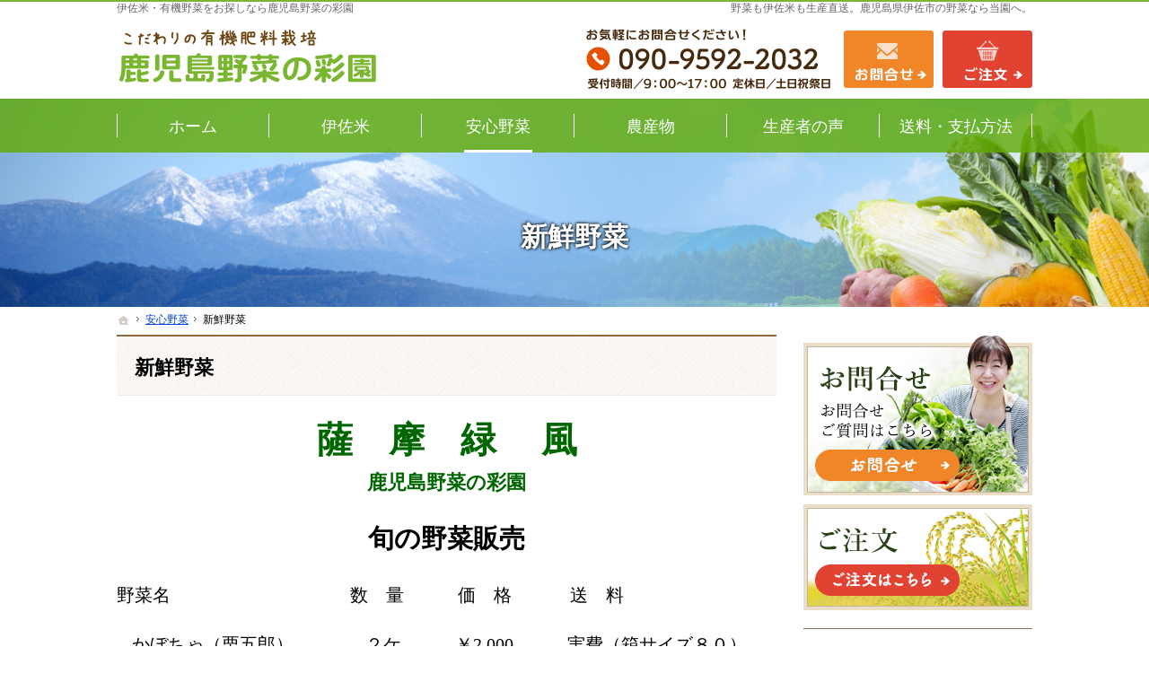

--- FILE ---
content_type: text/html
request_url: https://www.dekon.jp/20vegetables/vegetables09.html
body_size: 10226
content:
<!DOCTYPE html><html lang="ja" id="n"><head><meta charset="UTF-8" />
<title>新鮮野菜：安心野菜｜鹿児島県伊佐市の有機野菜・伊佐米なら鹿児島野菜の彩園</title>
<meta name="description" content="新鮮野菜：安心野菜&laquo;鹿児島県伊佐市の「野菜の彩園」は、農薬に頼らず有機栽培でこだわった伊佐米、安心して食していただける新鮮な野菜作りにこだわっています。" />
<meta name="keywords" content="伊佐米,有機米,農家直売米,鹿児島の米,こだわり伊佐米,鹿児島野菜,有機野菜,こだわり野菜,鹿児島県,伊佐市" />
<meta name="format-detection" content="telephone=no" />
<meta name="viewport" content="width=device-width,initial-scale=1" />
<link rel="stylesheet" href="https://www.dekon.jp/style.css" /><link rel="stylesheet" href="https://www.dekon.jp/print.css" media="print" />
<link rel="prev" href="https://www.dekon.jp/20vegetables/post_8.html" title="ニンニク" />
<link rel="next" href="https://www.dekon.jp/post_10.html" title="圃場の片隅" />
<script src="https://www.dekon.jp/js/jquery.js"></script><script src="https://www.dekon.jp/js/shared.js"></script>
<!-- Google tag (gtag.js) -->
<script async src="https://www.googletagmanager.com/gtag/js?id=G-P9HXM6BTX5"></script>
<script>
  window.dataLayer = window.dataLayer || [];
  function gtag(){dataLayer.push(arguments);}
  gtag('js', new Date());

  gtag('config', 'G-P9HXM6BTX5');
</script></head>
<body id="e-vegetables09" class="p-entry p-20vegetables">
<div id="top" role="banner"><header id="header">
<h1>新鮮野菜</h1>
<p>野菜も伊佐米も生産直送。鹿児島県伊佐市の野菜なら当園へ。</p>
<h2><a href="https://www.dekon.jp/" rel="home">伊佐米・有機野菜をお探しなら鹿児島野菜の彩園</a></h2>
<p><a href="https://www.dekon.jp/" rel="home"><img src="https://www.dekon.jp/header_logo.png" alt="鹿児島野菜の彩園 | 鹿児島県・伊佐市の有機野菜・伊佐米" /></a></p>
</header></div>
<div id="contents"><div id="main" role="main">
<article id="a-vegetables09">
<h3>新鮮野菜</h3>
<div class="content">
<p><span class="b fc-green t-c"><span class="fs-6">薩　摩　緑　 風</span><br />
<span class="fs-4">鹿児島野菜の彩園</span></span></p>

<p><span class="center"><big><strong><big><big>旬の野菜販売</big></big></strong></big></span></p>

<p><big>野菜名　　　　　　　　　　数　量　　　価　格 　　　送　料</big></p>

<p>　<big>かぼちゃ（栗五郎）　　　　２ケ　　　￥2,000　　　実費（箱サイズ８０）</big></p>

<p>　　　<big>薬剤使わずに有機肥料で栽培しています。太陽をいっぱい浴びて元気に育ちました。ホクホクした美味しい南瓜で、手間暇かけて栽培しています。秋は（ほろほろ）（栗五郎）を栽培予定です。<br />
販売終了です。有難うございます。<br />
　　　　栽培責任者　　　下　田</big></p>
</div>
</article>
</div><div id="mbtn"><a href="#menu">メニュー</a></div><aside id="side" role="complementary">
<ul id="bnr">
<li><a href="/contactssl.html"><img src="/images/bnr_contact.png" alt="お問合せ" /></a></li>
<li><a href="/contact_list.html"><img src="/images/bnr_contact2.png" alt="ご注文" /></a></li>
</ul><div id="sideinfo">
<ul class="info"><li>
<a href="tel:09095922032" class="btn-tel" onclick="ga('send','event','click','tel-tap');"><address>090-9592-2032</address><aside><span><span>営業時間</span><span><span class="time">9:00～17:00</span></span></span>
<span><span>定休日</span><span>土日祝祭日</span></span></aside></a>
</li><li>
<a href="/contactssl.html" class="btn-contact">お問合せ</a>
</li><li>
<a href="/contact_list.html" class="btn-contact2">ご注文</a>
</li></ul>
</div>
<nav id="menu" role="navigation">
<ul>
<li><a href="https://www.dekon.jp/" rel="home">ホーム</a></li>
<li><a href="https://www.dekon.jp/10rice/">伊佐米</a></li>
<li><a href="https://www.dekon.jp/20vegetables/" class="on">安心野菜</a></li>
<li><a href="https://www.dekon.jp/25produce/">農産物</a></li>
</ul><ul>
<li><a href="https://www.dekon.jp/30producer/">生産者の声</a></li>
<li><a href="https://www.dekon.jp/35guide/">送料・支払方法</a></li>
<li><a href="https://www.dekon.jp/45recipe/">お料理レシピ</a></li>
</ul><ul>
<li><a href="https://www.dekon.jp/50farm/">事務所</a></li>
<li><a href="https://www.dekon.jp/55whatsnew/">お知らせ</a></li>
<li><a href="https://www.dekon.jp/contactssl.html">お問合せ</a></li>
<li><a href="https://www.dekon.jp/contact_list.html">ご注文</a>

</li>
</ul><ul>
<li><a href="https://www.dekon.jp/60shops/">名店</a></li>
<li><a href="https://www.dekon.jp/63link/">リンク集
</a></li>
<li><a href="https://www.dekon.jp/70privacy/">個人情報の取り扱い</a></li>
<li><a href="https://www.dekon.jp/75copyright/">著作権・免責事項</a></li>
<li><a href="https://www.dekon.jp/archives.html">サイトマップ</a></li>
</ul>
</nav>
</aside>
<nav id="topicpath"><ol class="wrap">
<li><a href="https://www.dekon.jp/" rel="home"><span>ホーム</span></a></li><li><a href="https://www.dekon.jp/20vegetables/"><span>安心野菜</span></a></li><li><span>新鮮野菜</span></li>
</ol></nav>
<section id="contact" class="np">
<h3>お問合せ</h3>
<div class="content wrap"><ul><li>
<h4>お電話で<span>お問合せ</span></h4>
<address>
<a href="tel:09095922032" onclick="ga('send','event','click','tel-tap');"><span class="tel">090-9592-2032</span></a>
</address>
<aside>
<span><span>営業時間</span><span><span class="time">9:00～17:00</span></span></span>
<span><span>定休日</span><span>土日祝祭日</span></span>
</aside>
</li><li>
<h4>メールで<span>お問合せ</span></h4>
<p>お問合せ・ご質問<span>はこちら</span></p>
<p><a href="/contactssl.html"><img src="/images/btn_contact.png" alt="お問合せフォーム" class="nof" /></a></p>
</li><li>
<h4>ご注文</h4>
<p>ご注文はこちら</p>
<p><a href="/contact_list.html"><img src="/images/btn_contact2.png" alt="ご注文フォーム" class="nof" /></a></p>
</li></ul></div>
</section></div>
<div id="gnav">
<div id="hnav" class="wrap"><ul class="info"><li id="tel">
<a href="tel:09095922032" class="btn-tel" onclick="ga('send','event','click','tel-tap');"><address>090-9592-2032</address><aside><span><span>営業時間</span><span><span class="time">9:00～17:00</span></span></span>
<span><span>定休日</span><span>土日祝祭日</span></span></aside></a>
</li><li>
<a href="/contactssl.html" class="btn-contact">お問合せ</a>
</li><li>
<a href="/contact_list.html" class="btn-contact2">ご注文</a>
</li></ul></div>
<nav id="global"><div class="wrap"><ul itemscope itemtype="https://www.schema.org/SiteNavigationElement">
<li class="list-1"><a href="https://www.dekon.jp/" rel="home"><span>ホーム</span></a></li>
<li class="list-2" itemprop="name"><a itemprop="url" href="https://www.dekon.jp/10rice/"><span>伊佐米</span></a></li>
<li class="list-3" itemprop="name"><a itemprop="url" href="https://www.dekon.jp/20vegetables/" class="on"><span>安心野菜</span></a></li>
<li class="list-4" itemprop="name"><a itemprop="url" href="https://www.dekon.jp/25produce/"><span>農産物</span></a></li>
<li class="list-5" itemprop="name"><a itemprop="url" href="https://www.dekon.jp/30producer/"><span>生産者の声</span></a></li>
<li class="list-6" itemprop="name"><a itemprop="url" href="https://www.dekon.jp/35guide/"><span>送料・支払方法</span></a></li>
</ul></div></nav>
</div>
<div id="info" role="contentinfo"><footer id="footer">
<div id="fnav">
<nav class="list">
<ul>
<li><a href="https://www.dekon.jp/" rel="home">ホーム</a></li>
<li><a href="https://www.dekon.jp/10rice/">伊佐米</a></li>
<li><a href="https://www.dekon.jp/20vegetables/" class="on">安心野菜</a></li>
<li><a href="https://www.dekon.jp/25produce/">農産物</a></li>
</ul><ul>
<li><a href="https://www.dekon.jp/30producer/">生産者の声</a></li>
<li><a href="https://www.dekon.jp/35guide/">送料・支払方法</a></li>
<li><a href="https://www.dekon.jp/45recipe/">お料理レシピ</a></li>
</ul><ul>
<li><a href="https://www.dekon.jp/50farm/">事務所</a></li>
<li><a href="https://www.dekon.jp/55whatsnew/">お知らせ</a></li>
<li><a href="https://www.dekon.jp/contactssl.html">お問合せ</a></li>
<li><a href="https://www.dekon.jp/contact_list.html">ご注文</a>

</li>
</ul><ul>
<li><a href="https://www.dekon.jp/60shops/">名店</a></li>
<li><a href="https://www.dekon.jp/63link/">リンク集
</a></li>
<li><a href="https://www.dekon.jp/70privacy/">個人情報の取り扱い</a></li>
<li><a href="https://www.dekon.jp/75copyright/">著作権・免責事項</a></li>
<li><a href="https://www.dekon.jp/archives.html">サイトマップ</a></li>
</ul>
</nav>
</div>
<div class="wrap">
<p id="copyright">&copy; 2017-2026 鹿児島野菜の彩園</p>
<a href="https://www.dekon.jp/" rel="home"><img src="https://www.dekon.jp/footer_banner.png" alt="こだわりの有機野菜なら、鹿児島県伊佐市の有機野菜・伊佐米なら鹿児島野菜の彩園におまかせ" /></a>
<h3>手間暇かけて作る米と野菜。<a href="https://www.dekon.jp/" rel="home">鹿児島県伊佐市の有機野菜・伊佐米なら鹿児島野菜の彩園</a>で決まり！</h3>
</div>
</footer></div>
<nav id="pnav" class="on"><ul><li id="ppl"><a href="/contactssl.html" class="btn-contact">Contact</a></li><li id="up"><a href="#top">PageTop</a></li></ul></nav>
<script type="application/ld+json">{"@context":"https://schema.org","@graph":[{"@type":"Organization","name":"鹿児島野菜の彩園","url":"https://www.dekon.jp/","logo":"https://www.dekon.jp/header_logo.png"},{"@type":"WebSite","url":"https://www.dekon.jp/","name":"鹿児島野菜の彩園"},{"@type":"BreadcrumbList","itemListElement":[{"@type":"ListItem","position":1,"item":{"@id":"https://www.dekon.jp/","name":"鹿児島野菜の彩園"}},{"@type":"ListItem","position":2,"item":{"@id":"https://www.dekon.jp/20vegetables/","name":"安心野菜"}}]}]}</script>
</body>
</html>

--- FILE ---
content_type: text/css
request_url: https://www.dekon.jp/style.css
body_size: 6937
content:
@charset "utf-8";
@import url(css/master1-2/shared.css);
html,body,div,h1,h2,h3,h4,h5,h6,address,p,hr,pre,blockquote,ol,ul,li,dl,dt,dd,a,em,strong,small,cite,q,dfn,abbr,code,var,samp,kbd,sub,sup,i,b,span,ins,del,img,iframe,table,caption,colgroup,col,tbody,thead,tfoot,tr,td,th,form,fieldset,legend,label,input,button,select,optgroup,option,textarea,article,aside,figcaption,figure,footer,header,main,mark,nav,section,time{font-family:"游明朝", YuMincho, "ヒラギノ明朝 ProN W3", "Hiragino Mincho ProN", "HG明朝E", "ＭＳ Ｐ明朝", "ＭＳ 明朝", serif;}
body{color:#000; font-size:75%;}
h1+p, h2, h2 a{color:#666;}
h3,.h3{font-size:1.3em;background: url(images/design/bg_news.png);color: #000; border-top: 2px solid #906940;}
h3 a,.h3 a{color:#000;}
.a_trans h4, .pnav li a, #index section>h3:not(#show)>span, #news h3::after, #blog h3::after{color:#df812d;}
h4,.h4,dl.box>dt{padding:.7em 10px .45em 10px; background:#fffbf7; border: 1px dotted #c59264;}
h4::before, .h4::before, dl.box>dt::before{width:0;height:2px;background-color:#df812d;border:none;top:100%;left:0;}
h5,.h5{background:#7bb631; border:none; border-left:2px solid #423930; color:#fff;}
h5::after, .h5::after{content:none;}
h6,.h6{background-position:0 center; color:#df812d; padding: 15px 10px 10px 55px; min-height: 40px; border-bottom:3px dotted #d6cd8d;}
.a_trans h4,.pnav li a{color:#333;}
[class*="linebox"], .list-btn a{border:0; background-color: #f9fbf2; box-shadow:none;}
mark,.mark{border-bottom: 1px dotted #f08628; background:linear-gradient(180deg, rgba(255,255,255,1) 50%, rgb(255, 243, 243) 80%);}
th{background:#7bb631; color:#fff;}
th, td, button, input, select, textarea{border: 1px solid #447d1a;}

.info li+li{width:110px;}
.info a.btn-tel{max-width:272px;}
.info a[class|="btn"]{height:67px;}
#show{width:150%; left:-25%;}
#show>img.main{top:-5px;}
#index section>h3,#contact h3{font-weight:bold; color:#000;}
#index #news h3::after,#contact h3::after{content:none;}
#pickup {background: url("images/design/bg_top.png") 0 0 no-repeat,url("images/design/bg_top2.png") right bottom no-repeat,url("images/design/body2.png") 0 0 repeat;background-size:40%;}
#pickup li a{color:#000;padding-bottom:10px; background:#fff; display:inline-block; box-shadow:0 0 16px rgba(0,0,0,.1); border-radius:5px;}
#pickup li a:hover{box-shadow:none;-webkit-transition:.2s; transition:.2s;}
#pickup li a img {margin:0;}
#pickup li a span {padding:0 20px; display:block; text-align:left;}
#pickup li a h4{background:none; display:block; font-size:1.5em; font-weight:bold; margin:10px 0;position:relative; padding:0 10px 0 30px; border:none; color:#67a11f;}
#pickup li a h4::before{content:none;}
#pickup li a h4 span::before{content:"";background: url("images/design/arrowlink.png") 0 center no-repeat;position:absolute;display:inline-block; width:26px; height:26px; margin-left:-33px; top:3px;}
.a_line a:hover::after{border-color:rgba(218, 236, 216, 0.5); border-radius:0; border-width:10px;}
#message{padding:10px 20px 80px; line-height:1.8;}
#whatsnew{background:#ebe4dd url(images/design/bg_news.png) 0 0 repeat;}
.newlist>li{border-bottom:1px solid #b8a798;}
.newlist>li>time{color:#8dc049;}
#banner{background:#fff;}
#contact{background-color:#fff;}
#contact h3,#contact h3 span{text-shadow:none;}
#contact h4,#contact address{margin-bottom:20px;border:none;}
#contact h4::before {content:""; background:url("images/design/i_contact.png") 50% center no-repeat; width:100%; height:46px; background-size:contain;}
#contact li:first-child h4::before {content:""; background-image:url("images/design/i_tel.png");}
#contact li+li+li h4::before {content:""; background-image:url("images/design/i_request.png");}
#contact ul{border:none;}
#contact li{background:rgba(255,255,255,.85);}
#contact{color:#333;}#contact a{color:#333;font-weight:bold;}
#contact img{height:42px;}
#fnav{border:none;background:#a48c76; background:#64ab31 url(images/design/bg_fnav.png) 0 0 repeat;}
#fnav nav a{color:#fff;}
#footer img{height:60px;}
#sideinfo .info li:first-child{padding:0 50px 0 0;}
.list li li {background-image: url("images/design/arrow.png");}
#menu{margin-bottom:20px;position:relative;z-index:1;background:none;border-top:1px solid #8c7156;}
#menu li{background:none;border:none;}
#menu li+li,#menu>ul+ul{border-top:1px solid #fff;}
#menu a{border:none;line-height:1.25;position:relative;padding:1.25em 6px 1em 34px;background:#fff;border-bottom: 1px solid #8c7156;}
#menu a:hover,#menu a.on{background:#7bb631; color:#fff; border-radius:5px;}
#menu a::before{content:"";position:absolute;left:12px;top:1.25em;height:1em;width:1em;background: none; border:3px solid #f08628;border-radius:50%;}
#menu a:hover::before, #menu a.on::before{border-color:#a4d483;}
#menu li li{padding-bottom:0;}
#menu li li+li{border:0;background:linear-gradient(to right,rgba(255,255,255,0),rgba(255,255,255,0) 2px,#999 2px,#999);background-repeat:repeat-x;background-size:4px 1px;padding-top:1px;}
#menu li li a{padding:.8em 6px .55em 45px;background:#fff;border-radius:0;}
#menu li li a:hover,#menu li li a.on{background:#ffebfe;color:#cc66cc;text-decoration:underline;}
#menu li li a::before{background:none;left:28px;top:1.2em;width:0;height:0;border-radius:0;border:3px dashed transparent;border-width:2px 4px;border-color:rgba(255,0,0,0);border-left-color:#cc66cc;}

button, [type="button"], [type="reset"], [type="submit"]{background:#f08628; border:1px solid #f08628; border-radius:3px;}
#mbtn, #menu::before, h1,#pnav a, #paging li.active{background-color:#7bb631;}
a[class*="a-btn"]::before{background-image: url("images/design/more2.png");}
a[class*="a-btn"]::after{background-color:#f08628;}
a[class*="a-btn"]{color:#fff; background:#ed5502; border:2px solid #ed5502; border-radius:5px;}


@media(min-width:30em){
#show{width:100%; left:0;}
#pickup{background-size:contain;}
#pickup ul,#pickup li{margin-bottom:20px;}
#contact ul{display:flex;}
#contact li{display:block;width:50%;}
#contact h4::before{margin-bottom:17px;}
img.right, .grid2tt>dt.right, .grid2tt>span:first-child.right {margin-left:2em;}
img.left, .grid2it img, .grid2tt>dt, .grid2tt>span:first-child:not(.right) {margin-right:2em;}
}
@media (min-width:48em){
h2+p {width:35%;}
h2+p img{max-height:50%; max-width: 313px;}
#global a>span{padding:20px 2px 15px;}
#hnav .info{top: -78px;}
.info li{padding:0 15px 0 0;}
#index #main #show{margin-bottom:0;}
#index section>h3, #contact h3 {font-size:34px;}
#index section>h3 {padding:65px 10px 35px 10px;}
#show>img.main{top:0;}
#pickup ul,#pickup li{margin-bottom:40px;}
#pickup li a{padding-bottom:20px;}
#pickup li a h4{margin:25px 0 10px;}
#pickup li a span{font-size: 1.15em;}
#contact ul {display:flex;}
[id*="contactssl"] #contact li,.column1 #contact li {width: 100%;}
h1 {background:none;text-align:center;}
#pnav, #pnav li, #pnav li:last-child, #pnav a[href="#top"]{width:55px;}
}
@media (min-width:58em){
#global a>span{font-size:18px;}
}